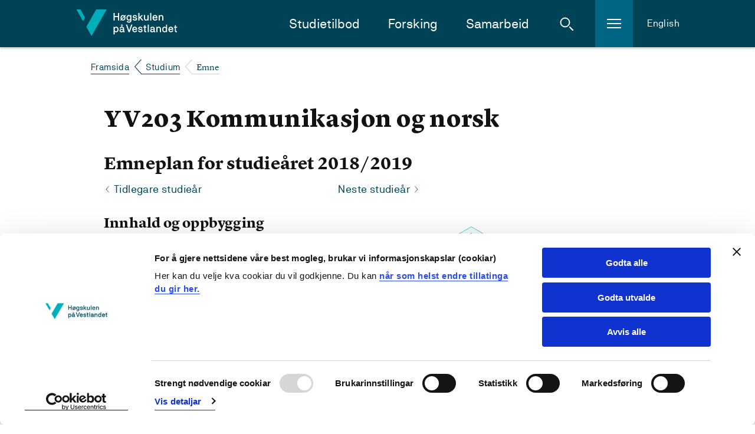

--- FILE ---
content_type: text/html; charset=utf-8
request_url: https://www.hvl.no/studier/studieprogram/emne/2018/YV203
body_size: 13968
content:


<!DOCTYPE html>
<html class="no-js " lang="nn-NO">

<head prefix="og: http://ogp.me/ns#">
        <script id="Cookiebot" src="https://consent.cookiebot.com/uc.js" data-cbid="8a7ed96c-7ea3-4dcb-9db2-e4de76e4d172" data-blockingmode="auto" type="text/javascript" data-culture="nn-NO"></script>        
        <!--- cookiebot inline consent mode -->
        <script data-cookieconsent="ignore">
            window.dataLayer = window.dataLayer || [];
            function gtag() {
            dataLayer.push(arguments);
            }
            gtag('consent', 'default', {
                'ad_personalization': 'denied',
                'ad_storage': 'denied',
                'ad_user_data': 'denied',
                'analytics_storage': 'denied',
                'functionality_storage': 'denied',
                'personalization_storage': 'denied',
                'security_storage': 'granted',
                'wait_for_update': 500,
            });
            gtag("set", "ads_data_redaction", true);
            gtag("set", "url_passthrough", false);
        </script>
    <meta charset="utf-8"/>
    <meta name="viewport" content="width=device-width, initial-scale=1.0"/>

        <meta property="og:title" content="Emne">
        <meta name="twitter:title" content="Emne">

        <meta name="description" content="Emneplan">
        <meta property="og:description" content="Emneplan">
        <meta name="twitter:description" content="Emneplan">

    <meta property="og:url" content="https://www.hvl.no/studier/studieprogram/emne/2018/YV203">
    <meta name="twitter:url" content="https://www.hvl.no/studier/studieprogram/emne/2018/YV203">
    <meta property="og:type" content="article">
    <meta name="twitter:card" content="summary"/>
    
    <meta name="silktide-cms" content="eyAiY21zIjogIk9wdGltaXplbHkiLCAiZWRpdG9yVXJsIjogImh0dHBzOi8vd3d3Lmh2bC5uby9zdHVkaWVyL3N0dWRpZXByb2dyYW0vZW1uZS8yMDE4L1lWMjAzIiB9">
    

    <title>

     Emneplan for Kommunikasjon og norsk(YV203) - 
        Høgskulen på Vestlandet
      
    </title>

    <link rel="icon" href="/favicon.ico"/>
    <link rel="apple-touch-icon" sizes="57x57" href="/img/favicon/apple-touch-icon-57x57.png"/>
    <link rel="apple-touch-icon" sizes="114x114" href="/img/favicon/apple-touch-icon-114x114.png"/>
    <link rel="apple-touch-icon" sizes="72x72" href="/img/favicon/apple-touch-icon-72x72.png"/>
    <link rel="apple-touch-icon" sizes="144x144" href="/img/favicon/apple-touch-icon-144x144.png"/>
    <link rel="apple-touch-icon" sizes="60x60" href="/img/favicon/apple-touch-icon-60x60.png"/>
    <link rel="apple-touch-icon" sizes="120x120" href="/img/favicon/apple-touch-icon-120x120.png"/>
    <link rel="apple-touch-icon" sizes="76x76" href="/img/favicon/apple-touch-icon-76x76.png"/>
    <link rel="apple-touch-icon" sizes="152x152" href="/img/favicon/apple-touch-icon-152x152.png"/>
    <link rel="icon" type="image/png" href="/img/favicon/favicon-16x16.png" sizes="16x16"/>
    <link rel="icon" type="image/png" href="/img/favicon/favicon-32x32.png" sizes="32x32"/>
    <meta name="msapplication-TileColor" content="#da532c"/>
    <meta name="msapplication-TileImage" content="/img/favicon/mstile-144x144.png"/>
    <meta name="msapplication-config" content="/img/favicon/browserconfig.xml"/>
    <meta name="google-site-verification" content="vcF6j4ucJq1RzoFb9LAgmMHASEreXjojWPzf-sSJkLk"/>
    <meta name="facebook-domain-verification" content="isnw2fns6at9zfsnosirq5w94kkz1x"/>

    <link rel="stylesheet" href="/bundles/internett.css?v=RyVFOiS6R-0Sl5uRW4UBIX7m8iA" />
    <script>
!function(T,l,y){var S=T.location,k="script",D="instrumentationKey",C="ingestionendpoint",I="disableExceptionTracking",E="ai.device.",b="toLowerCase",w="crossOrigin",N="POST",e="appInsightsSDK",t=y.name||"appInsights";(y.name||T[e])&&(T[e]=t);var n=T[t]||function(d){var g=!1,f=!1,m={initialize:!0,queue:[],sv:"5",version:2,config:d};function v(e,t){var n={},a="Browser";return n[E+"id"]=a[b](),n[E+"type"]=a,n["ai.operation.name"]=S&&S.pathname||"_unknown_",n["ai.internal.sdkVersion"]="javascript:snippet_"+(m.sv||m.version),{time:function(){var e=new Date;function t(e){var t=""+e;return 1===t.length&&(t="0"+t),t}return e.getUTCFullYear()+"-"+t(1+e.getUTCMonth())+"-"+t(e.getUTCDate())+"T"+t(e.getUTCHours())+":"+t(e.getUTCMinutes())+":"+t(e.getUTCSeconds())+"."+((e.getUTCMilliseconds()/1e3).toFixed(3)+"").slice(2,5)+"Z"}(),iKey:e,name:"Microsoft.ApplicationInsights."+e.replace(/-/g,"")+"."+t,sampleRate:100,tags:n,data:{baseData:{ver:2}}}}var h=d.url||y.src;if(h){function a(e){var t,n,a,i,r,o,s,c,u,p,l;g=!0,m.queue=[],f||(f=!0,t=h,s=function(){var e={},t=d.connectionString;if(t)for(var n=t.split(";"),a=0;a<n.length;a++){var i=n[a].split("=");2===i.length&&(e[i[0][b]()]=i[1])}if(!e[C]){var r=e.endpointsuffix,o=r?e.location:null;e[C]="https://"+(o?o+".":"")+"dc."+(r||"services.visualstudio.com")}return e}(),c=s[D]||d[D]||"",u=s[C],p=u?u+"/v2/track":d.endpointUrl,(l=[]).push((n="SDK LOAD Failure: Failed to load Application Insights SDK script (See stack for details)",a=t,i=p,(o=(r=v(c,"Exception")).data).baseType="ExceptionData",o.baseData.exceptions=[{typeName:"SDKLoadFailed",message:n.replace(/\./g,"-"),hasFullStack:!1,stack:n+"\nSnippet failed to load ["+a+"] -- Telemetry is disabled\nHelp Link: https://go.microsoft.com/fwlink/?linkid=2128109\nHost: "+(S&&S.pathname||"_unknown_")+"\nEndpoint: "+i,parsedStack:[]}],r)),l.push(function(e,t,n,a){var i=v(c,"Message"),r=i.data;r.baseType="MessageData";var o=r.baseData;return o.message='AI (Internal): 99 message:"'+("SDK LOAD Failure: Failed to load Application Insights SDK script (See stack for details) ("+n+")").replace(/\"/g,"")+'"',o.properties={endpoint:a},i}(0,0,t,p)),function(e,t){if(JSON){var n=T.fetch;if(n&&!y.useXhr)n(t,{method:N,body:JSON.stringify(e),mode:"cors"});else if(XMLHttpRequest){var a=new XMLHttpRequest;a.open(N,t),a.setRequestHeader("Content-type","application/json"),a.send(JSON.stringify(e))}}}(l,p))}function i(e,t){f||setTimeout(function(){!t&&m.core||a()},500)}var e=function(){var n=l.createElement(k);n.src=h;var e=y[w];return!e&&""!==e||"undefined"==n[w]||(n[w]=e),n.onload=i,n.onerror=a,n.onreadystatechange=function(e,t){"loaded"!==n.readyState&&"complete"!==n.readyState||i(0,t)},n}();y.ld<0?l.getElementsByTagName("head")[0].appendChild(e):setTimeout(function(){l.getElementsByTagName(k)[0].parentNode.appendChild(e)},y.ld||0)}try{m.cookie=l.cookie}catch(p){}function t(e){for(;e.length;)!function(t){m[t]=function(){var e=arguments;g||m.queue.push(function(){m[t].apply(m,e)})}}(e.pop())}var n="track",r="TrackPage",o="TrackEvent";t([n+"Event",n+"PageView",n+"Exception",n+"Trace",n+"DependencyData",n+"Metric",n+"PageViewPerformance","start"+r,"stop"+r,"start"+o,"stop"+o,"addTelemetryInitializer","setAuthenticatedUserContext","clearAuthenticatedUserContext","flush"]),m.SeverityLevel={Verbose:0,Information:1,Warning:2,Error:3,Critical:4};var s=(d.extensionConfig||{}).ApplicationInsightsAnalytics||{};if(!0!==d[I]&&!0!==s[I]){var c="onerror";t(["_"+c]);var u=T[c];T[c]=function(e,t,n,a,i){var r=u&&u(e,t,n,a,i);return!0!==r&&m["_"+c]({message:e,url:t,lineNumber:n,columnNumber:a,error:i}),r},d.autoExceptionInstrumented=!0}return m}(y.cfg);function a(){y.onInit&&y.onInit(n)}(T[t]=n).queue&&0===n.queue.length?(n.queue.push(a),n.trackPageView({})):a()}(window,document,{src: "https://js.monitor.azure.com/scripts/b/ai.2.gbl.min.js", crossOrigin: "anonymous", cfg: {instrumentationKey: '54943a79-78c8-4fdf-80c6-7024f5efb0e5', disableCookiesUsage: false }});
</script>


<!-- Google Tag Manager -->
<script data-cookieconsent="ignore">
(function(w,d,s,l,i){w[l]=w[l]||[];w[l].push({'gtm.start':
new Date().getTime(),event:'gtm.js'});var f=d.getElementsByTagName(s)[0],
j=d.createElement(s),dl=l!='dataLayer'?'&l='+l:'';j.async=true;j.src=
'https://www.googletagmanager.com/gtm.js?id='+i+dl;f.parentNode.insertBefore(j,f);
})(window,document,'script','dataLayer','GTM-NH26XP');</script>
<!-- End Google Tag Manager -->    <style>
        [ng\:cloak], [ng-cloak], [data-ng-cloak], [x-ng-cloak], .ng-cloak, .x-ng-cloak, .ng-hide:not(.ng-hide-animate) {
            display: none !important;
        }
    </style>

    <script defer src="/js/angular-cookies.js?v=bzfB5HbkaywAS28fFZhE7S-IpFA" data-cookieconsent="ignore"></script>
</head>


<body class="l-site">

    <a href="#content" class="jump-to-content-link"><span>Hopp til innhald</span></a>

<!-- Google Tag Manager (noscript) -->
<noscript>
    <iframe src="https://www.googletagmanager.com/ns.html?id=GTM-NH26XP"
            height="0" width="0" style="display:none;visibility:hidden"></iframe>
</noscript>
<!-- End Google Tag Manager (noscript) -->
    <noscript>
        <img src="/?jsdisabled=true" class="hideme" alt="" />
    </noscript>

    
    

    

<header class="header">
    <div class="header__banner">
        <div class="header__banner-inner">
            <a href="/" class="header__logo-link">
                    <img class="header__logo" src="/internett/images/logo-no.svg"
                        srcset="/internett/images/logo-no.svg, /internett/images/logo-no.png 2x"
                        alt="Høgskulen på Vestlandet">
            </a>

            <div class="header__content-right">
                <nav id="primary-nav" class="header__main-navigation">
                    <ul class="header__main-navigation-links">
                            <li class="header__main-navigation-link"><a href="/studier/studieprogram/studietilbod/">Studietilbod</a>
                            </li>
                            <li class="header__main-navigation-link"><a href="/forsking/">Forsking</a>
                            </li>
                            <li class="header__main-navigation-link"><a href="/samarbeid/">Samarbeid</a>
                            </li>
                    </ul>
                </nav>

                <a href="#" class="header__toggle header__toggle-search" id="header__toggle-search" aria-haspopup="true"
                    aria-expanded="false" data-search-toggle="" role="button">
                    <span class="icon svg-icn-search-input-small-white">
                        <span class="u-hidden">Åpne søk</span>
                    </span>
                    <span class="icon svg-icn-close-x">
                        <span class="u-hidden">Lukk søk</span>
                    </span>
                </a>

                <a href="#" class="header__toggle header__toggle-hamburger" id="header__toggle-hamburger"
                    aria-haspopup="true" aria-expanded="false" data-sidenav-toggle="" role="button">
                    <span class="icon svg-icn-burger">
                        <span class="u-hidden">Åpne meny</span>
                    </span>
                    <span class="icon svg-icn-close-x">
                        <span class="u-hidden">Lukk meny</span>
                    </span>
                </a>

                    <a class="header__english" href="/en/studies-at-hvl/study-programmes/courses/2018/YV203">English</a>
            </div>
        </div>

        <div class="header__mobile-row">
        </div>
    </div>


<div class="header__breadcrumbs-row">
    <div class="header__breadcrumbs-row-inner">
        <nav class="breadcrumbs">
            <ul class="breadcrumbs__list">
                        <li class="breadcrumbs__item">
                            <a class="breadcrumbs__link" href="/">Framsida</a>
                        </li>
                        <li class="breadcrumbs__item">
                            <a class="breadcrumbs__link" href="/studier/">Studium</a>
                        </li>
                        <li class="breadcrumbs__item">
                            <span class="breadcrumbs__text">Emne</span>
                        </li>
            </ul>
        </nav>
    </div>
</div>
    <div class="header__hamburger-menu">
        <nav class="sidenav" data-sidenav="">
            <div class="sidenav__outside" data-sidenav-outside=""></div>
            <div class="sidenav__container-outer">
                <div class="sidenav__container" data-toggle-root="">
                    <div class="sidenav__content">
                        <!--Main menu-->
                        <ul class="sidenav__list">
                                <li class="sidenav__link">
                                    <a href="/student/">For studentar</a>
                                </li>
                                <li class="sidenav__link">
                                    <a href="/studentliv/">Studentliv</a>
                                </li>
                                <li class="sidenav__link">
                                    <a href="/bibliotek/">Biblioteket</a>
                                </li>
                                <li class="sidenav__link">
                                    <a href="/om/">Om HVL</a>
                                </li>
                                <li class="sidenav__link">
                                    <a href="/ledige-stillingar/">Ledige stillingar</a>
                                </li>
                                <li class="sidenav__link">
                                    <a href="/Vestibylen/">For tilsette</a>
                                </li>
                        </ul>
                    </div>
                </div>
            </div>
        </nav>
    </div>

    <div class="header__search">
        <div class="header-search" data-header-search="">
            <form class="header-search__form" action="/sok/" method="get">
                <div class="header-search__inner">
                    <label for="header-search__query" class="u-hidden">Søk i nettstedet</label>
                    <input type="search" class="header-search__query" name="query" id="header-search__query"
                        placeholder="Kva ser du etter?" required>
                    <button class="button button--icon header-search__submit" type="submit">
                        <span class="icon svg-icn-search-input-small-teal">
                            <span class="u-hidden">Søk</span>
                        </span>
                    </button>
                </div>
            </form>
            <div class="header-search__outside" data-search-outside=""></div>
        </div>
    </div>
</header>

    

<main class="l-site__main-content" id="content">
        <article class="l-template l-container">
            <div class="l-body">
                <h1>YV203 Kommunikasjon og norsk</h1>
                <h2>
                    Emneplan for studieåret 2018/2019
                </h2>

                    <div class="link-container">
                            <a href="https://www.hvl.no/student/studieplanar-og-emne/?query=YV203" class="link link--arrow-backward">Tidlegare studieår</a>

                            <a href="/studier/studieprogram/emne/2019/yv203" class="link link--arrow-forward">
                                Neste studieår
                            </a>
                    </div>
                <div class="l-2-col">
                    <aside class="l-2-col__aside">

                    <ul class="list meta-list">

                            <li>
                                <div class="teaser-icon teaser-icon--location"></div>
                                <div>
                                    <div>Studiestad: Førde</div>
                                </div>
                            </li>

                            <li>
                                <div class="teaser-icon teaser-icon--calendar"></div>
                                <div>
                                    <div>Undervisningssemester: Haust og vår</div>
                                </div>
                            </li>

                            <li>
                                <div class="teaser-icon teaser-icon--research"></div>
                                <div>
                                    <div>Undervisningsspråk: Norsk&nbsp;</div>
                                </div>
                            </li>

                            <li>
                                <div class="teaser-icon teaser-icon--calendar"></div>
                                <div>

                                    <div>Vurderingssemester: Haust og vår</div>

                                </div>
                            </li>

                            <li>
                                <div class="teaser-icon teaser-icon--person"></div>
                                <div>
                                    <div>Emneansvarleg: Britt Iren Nordeide</div>
                                </div>
                            </li>

                            <li>
                                <div class="teaser-icon teaser-icon--calendar"></div>
                                <div>
                                    <h3>Ordin&#xE6;r eksamen</h3>
                                            <div><b>Mappe</b></div>
                                                <div>Innleveringsfrist</div>
                                                <div>
                                                04.06.2019
kl.&nbsp;14:00                                                </div>
                                        <br />
                                        <div>
                                            <a href="/student/eksamen/">
                                                Les meir om eksamen ved HVL
                                            </a>
                                        </div>
                                    
                                        <br />

                                        <div>
                                            <a href="https://fsweb.no/studentweb/login.jsf?inst=FSHVL" target="_blank">
                                                Du finn detaljert informasjon om eksamen i Studentweb, inkl. ny eksamen (kont)
                                            </a>
                                        </div>
                                </div>
                                </li>

                        </ul>

                            <a href="https://bibsys-xc.alma.exlibrisgroup.com:443/leganto/public/47BIBSYS_HIB/searchlists?auth=SAML&amp;search=YV203" class="button button--text button--cta ">
                                <span>
                                    Pensum-/litteraturliste
                                </span>
                            </a>
<div class="link-list ">
                            <ul class="link-list__list">

                            </ul>
                        </div>
                            <div class="link-list ">
                                <h2 class="link-list__heading">Inngår i:</h2>
                                <ul class="link-list__list">
                                        <li class="link-list__item">
                                            <a href="/studier/studieprogram/aut/">AUT</a>
                                        </li>
                                        <li class="link-list__item">
                                            <a href="/studier/studieprogram/bygan/">BYGAN</a>
                                        </li>
                                        <li class="link-list__item">
                                            <a href="/studier/studieprogram/eem/">EEM</a>
                                        </li>
                                </ul>
                            </div>
                    </aside>

                    <div class="l-2-col__main-content">


                            <h3>Innhald og oppbygging</h3>
                            <p><p>Kommunikasjonsteori</p><p>Kommunikasjonsprosessar</p><p>Mål- og mottakaranalyse</p><p>Samarbeid og gruppefunksjonar</p><p>Presentasjonsteknikk</p><p>Skriftleg framstilling</p><p>Språklege verkemiddel</p><p>Argumentasjon</p><p>Syntaks</p><p>Pragmatikk</p><p>Andre grammatiske emne</p><p>Akademisk skriving og referansar</p><p>Skriveprosessen</p><p>Kjeldekritikk</p><p>Sidemål</p><p>Sjangerlære</p><p>Rapport</p><p>Formelle brev og CV</p><p>Møteinnkalling</p><p>Instruksjon</p><p>Referat</p><p>Debattinnlegg</p><p>Artikkel</p><p>Popularisering</p></p>

                            <h3>Læringsutbytte</h3>
                            <p><p>Kunnskap</p><p>&nbsp;</p><p>Kandidaten skal ha</p><ul><li>kunnskap om kommunikasjonsprosessar og korleis språket kan brukast som verktøy i forhold til situasjon, mål og mottakar</li><li>kunnskap om betydinga kulturelle element har i kommunikasjonsprosessar</li><li>kjenner til ulike sjangrar i sakprosa og skjønnlitteratur og viktige forhold i språkutviklinga</li></ul><p>Ferdigheter</p><p>Kandidaten kan</p><ul><li>definere kommunikasjonsmål og velje egna nivå og form på det som skal formidlast i forhold til mottakar og situasjon</li><li>strukturere eigne tekstar og bruke relevante verkemiddel for form og tekstsamanbinding</li><li>uttrykke seg skriftleg formelt korrekt, på norsk og engelsk, i ulike funksjonelle tekstar som kan vere aktuelle for ein ingeniør</li><li>planlegge, strukturere og gjennomføre ulike former for munnlege presentasjonar på norsk og engelsk</li><li>analysere bruken av ulike verkemiddel i skjønnlitteratur og sakprosa, saksframstilling og argumentasjon</li></ul><p>Generell kompetanse</p><p>Kandidaten kan</p><ul><li>utforme klare, målretta og brukarvennlege rapportar, øvings- og prosjektdokument</li><li>kommunisere effektivt i grupper</li><li>planlegge og gjennomføre møter og diskusjonar</li><li>innhente informasjon frå ulike kjelder og bruke desse kritisk i eigne arbeid</li><li>setje opp ei kjeldeliste korrekt</li><li>uttrykke seg skriftlig og munnleg gjennom ulike medium på norsk og engelsk</li></ul><p></p></p>

                            <h3>Krav til forkunnskapar</h3>
                            <p>Ingen</p>

                            <h3>Tilrådde forkunnskapar</h3>
                            <p>Ingen</p>

                            <h3>Undervisnings- og læringsformer</h3>
                            <p><p>Forelesingar</p><p>Øvingsoppgåver i grupper og individuelt</p><p>Munnlege presentasjonar</p><p>Prosjektarbeid</p><p>Arbeid med mappe</p></p>

                            <h3>Obligatorisk læringsaktivitet</h3>
                            <p>75% oppmøte til undervisning</p>

                            <h3>Vurderingsform</h3>
                            <p><p> Mappe &nbsp;</p><p>8 innleveringar Ved stryk i mappa kan eksisterande tekstar forbetrast og leverast på nytt påfølgande semester.</p></p>



                    </div>
                </div>
            </div>
        </article>    
</main>

    
<footer role="contentinfo" class="global-footer ">
    <div class="global-footer__left-mask"></div>
    <div class="global-footer__right-mask"></div>
    <div class="global-footer__green-triangle"></div>
    <div class="global-footer__blue-triangle"></div>
    <div class="global-footer__content">
        <nav class="global-footer__links">

                    <ul class="global-footer__link-list">
                            <li class="global-footer__link">
                                <a href="/student/" class="link link--footer">
                                    For studentar
                                </a>
                            </li>
                            <li class="global-footer__link">
                                <a href="/student/praksis/" class="link link--footer">
                                    For praksisfeltet
                                </a>
                            </li>
                            <li class="global-footer__link">
                                <a href="/Vestibylen/" class="link link--footer">
                                    For tilsette
                                </a>
                            </li>
                    </ul>
            <ul class="global-footer__link-list global-footer__link-list--social-media">
                    <li class="global-footer__link global-footer__link--social-media">
                        <a href="https://www.facebook.com/hvl.no" class="link link--icon link--social-media" title="Gå til vår Facebook-side">
                            <span class="icon svg-icn-so-me-small-facebook">
                                <span class="u-hidden">Vår Facebook-side</span>
                            </span>
                        </a>
                    </li>
                    <li class="global-footer__link global-footer__link--social-media">
                        <a href="https://www.instagram.com/hvl.no" class="link link--icon link--social-media" title="Gå til vår Instagram-side">
                            <span class="icon svg-icn-so-me-small-instagram">
                                <span class="u-hidden">Vår Instagram-side</span>
                            </span>
                        </a>
                    </li>
                    <li class="global-footer__link global-footer__link--social-media">
                        <a href="https://www.tiktok.com/@hvl.no" class="link link--icon link--social-media" title="Gå til vår TikTok-side">
                            <span class="icon svg-icn-so-me-tiktok">
                                <span class="u-hidden">Vår TikTok-side</span>
                            </span>
                        </a>
                    </li>
                    <li class="global-footer__link global-footer__link--social-media">
                        <a href="https://www.snapchat.com/@hvl.no" class="link link--icon link--social-media" title="Gå til vår Snapchat-side">
                                <span class="icon svg-icn-so-me-small-snapchat">
                                    <span class="u-hidden">Vår Snapchat-side</span>
                                </span>
                        </a>
                    </li>
                    <li class="global-footer__link global-footer__link--social-media">
                        <a href="https://www.linkedin.com/school/hogskulen-pa-vestlandet" class="link link--icon link--social-media" title="Gå til vår Linkedin-side">
                            <span class="icon svg-icn-so-me-small-linkedin">
                                <span class="u-hidden">Vår LinkedIn-side</span>
                            </span>
                        </a>
                    </li>
                    <li class="global-footer__link global-footer__link--social-media">
                        <a href="https://www.youtube.com/H&#xF8;gskulenp&#xE5;VestlandetHVL" class="link link--icon link--social-media" title="Gå til vår Youtube-side">
                            <span class="icon svg-icn-so-me-small-youtube">
                                <span class="u-hidden">Vår Youtube-side</span>
                            </span>
                        </a>
                    </li>
            </ul>
        </nav>

        <div class="global-footer__buttons">
            <div class="global-footer__buttons-inner">
                <div class="global-footer__button-group">
                        <a href="/om/kontaktinformasjon/" class="button button--text button--footer">
                            Kontaktinfo og opningstider
                        </a>
                        <a href="tel:55585800" class="button button--text button--footer button--footer-muted button--footer-phone">
                            Sentralbord: 55 58 58 00
                        </a>
                </div>
                <div class="global-footer__button-group">
                        <a href="/om/kontaktinformasjon/krise--og-beredskapsnummer/" class="button button--text button--footer-muted button--footer">
                            Krise- og beredskapsnummer
                        </a>
                </div>
                    <a href="/alu/universell-utforming/tilgjengelegheitserklaringar/" class="link link--footer link--footer-plain">Tilgjengelegheitserkl&#xE6;ring</a>
                    <a href="/webmaster/om-personvern-og-informasjonskapsler/" class="link link--footer link--footer-plain">Personvern</a>
            </div>
        </div>

        <div class="global-footer__map">
            <div class="global-footer__map-inner">
                <svg xmlns="http://www.w3.org/2000/svg" width="362" height="406" viewbox="0 0 362 406" xmlns:xlink="http://www.w3.org/1999/xlink">
                    <defs>
                        <polygon id="a" points="178.5 242 182.397 244.25 182.397 248.75 178.5 251 174.603 248.75 174.603 244.25"/>
                        <mask id="f" width="13" height="13" x="-2" y="-2">
                            <rect width="13" height="13" x="172" y="240" fill="white"/>
                            <use fill="black" xlink:href="#a"/>
                        </mask>
                        <polygon id="b" points="151.5 230 155.397 232.25 155.397 236.75 151.5 239 147.603 236.75 147.603 232.25"/>
                        <mask id="g" width="13" height="13" x="-2" y="-2">
                            <rect width="13" height="13" x="145" y="228" fill="white"/>
                            <use fill="black" xlink:href="#b"/>
                        </mask>
                        <polygon id="c" points="134.5 286 138.397 288.25 138.397 292.75 134.5 295 130.603 292.75 130.603 288.25"/>
                        <mask id="h" width="13" height="13" x="-2" y="-2">
                            <rect width="13" height="13" x="128" y="284" fill="white"/>
                            <use fill="black" xlink:href="#c"/>
                        </mask>
                        <polygon id="d" points="140.5 309 144.397 311.25 144.397 315.75 140.5 318 136.603 315.75 136.603 311.25"/>
                        <mask id="i" width="13" height="13" x="-2" y="-2">
                            <rect width="13" height="13" x="134" y="307" fill="white"/>
                            <use fill="black" xlink:href="#d"/>
                        </mask>
                        <polygon id="e" points="142.5 332 146.397 334.25 146.397 338.75 142.5 341 138.603 338.75 138.603 334.25"/>
                        <mask id="j" width="13" height="13" x="-2" y="-2">
                            <rect width="13" height="13" x="136" y="330" fill="white"/>
                            <use fill="black" xlink:href="#e"/>
                        </mask>
                    </defs>
                    <g fill="none" fill-rule="evenodd">
                        <path fill="#64D0DF" d="M140.239538,347.417027 L143.760462,344.126984 L146.992785,343.780664 L152.07215,341.587302 L156.689755,343.434343 L153.861472,345.223665 C153.861472,345.223665 152.880231,347.359307 152.649351,347.763348 C152.41847,348.167388 145.549784,354.285714 145.549784,354.285714 L147.512266,355.901876 L150.455988,355.093795 L152.880231,355.728716 L153.746032,358.499278 L149.821068,359.53824 L145.838384,358.441558 C145.838384,358.441558 143.414141,368.715729 143.414141,369.062049 C143.414141,369.408369 144.683983,375.122655 144.683983,375.122655 L148.320346,379.68254 L153.515152,384.992785 L167.425685,392.842713 L169.388167,396.652237 L181.68254,403.347763 L185.953824,403.059163 L191.033189,405.367965 L203.731602,398.614719 L207.194805,399.365079 L216.372294,391.284271 L218.681097,387.878788 L230.109668,376.854257 L245.001443,358.499278 L250.773449,358.556999 L252.678211,355.786436 L256.372294,356.883117 L258.277056,354.978355 L258.450216,352.554113 L259.200577,351.053391 L262.25974,351.572872 L262.721501,340.606061 L257.238095,332.582973 L265.838384,331.255411 L263.587302,318.556999 L267.339105,314.285714 L270.225108,315.497835 L270.340548,319.65368 L267.339105,320.808081 L268.320346,337.142857 L268.724387,344.473304 L273.688312,350.30303 L273.457431,354.227994 L276.689755,355.901876 L278.825397,355.670996 L283.038961,352.265512 L285.463203,353.362193 L289.792208,361.847042 L292.21645,359.76912 L294.294372,351.572872 L294.409812,337.604618 L292.793651,331.082251 L293.601732,328.484848 L296.487734,325.656566 L298.046176,319.076479 L296.487734,317.575758 L297.468975,315.613276 L302.663781,314.574315 L312.12987,307.474747 L312.12987,297.142857 L314.265512,290.15873 L314.554113,285.887446 L305.838384,259.163059 L315.535354,256.796537 L319.748918,245.367965 L315.477633,233.881674 L308.089466,229.78355 L303.760462,222.626263 L306.184704,194.632035 L301.62482,179.220779 L302.836941,170.735931 L302.20202,162.366522 L304.222222,157.748918 L300.066378,143.088023 L304.337662,131.313131 L304.337662,123.694084 L313.688312,107.474747 L321.365079,99.8556999 C321.365079,99.8556999 330.484848,96.4502165 331.466089,96.3924964 L347.627706,99.8556999 L351.72583,91.7171717 L351.148629,77.5757576 L341.5671,70.3030303 L341.5671,66.4357864 L360.672439,26.4357864 L362,3.98268398 L362,0 L313.111111,0 L306.531025,16.5079365 L301.79798,18.7012987 L303.471861,31.976912 L306.357864,31.5728716 L309.128427,34.8051948 L311.437229,36.4213564 L319.748918,30.4184704 L315.246753,37.2871573 L310.917749,38.7878788 L305.722944,34.6320346 L303.471861,37.1717172 L303.933622,42.6551227 L302.663781,42.9437229 L299.604618,37.4603175 L291.062049,48.3116883 L283.154401,52.9292929 L278.998557,48.1385281 L269.590188,51.0822511 L269.301587,53.1024531 L282.519481,55.2958153 L282.40404,60.1443001 L290.023088,55.007215 L291.75469,59.1630592 L285.809524,64.7041847 L285.809524,68.0519481 L288.464646,72.4386724 L282.46176,70.7647908 L282.577201,72.8427128 L288.060606,76.017316 L281.94228,84.5021645 L281.134199,84.0981241 L282.34632,78.6724387 L274.554113,68.2251082 L276.170274,73.3044733 L270.167388,73.3044733 L269.186147,74.5165945 L272.41847,80.2308802 L271.72583,80.8658009 L264.510823,77.9220779 L268.320346,82.020202 L263.529582,82.1933622 L262.663781,84.5021645 L260.989899,86.8686869 L260.354978,90.2164502 L258.334776,91.4285714 L256.372294,97.8932179 L252.909091,96.969697 L250.888889,106.435786 L243.385281,113.881674 L244.251082,116.075036 L241.076479,119.307359 L241.94228,119.76912 L250.773449,115.901876 L250.600289,118.556999 L248.464646,121.212121 L250.427128,128.427128 L254.121212,129.119769 L275.766234,113.650794 L275.766234,108.571429 L268.955267,111.976912 L268.204906,110.995671 L284.481962,100.20202 L288.060606,102.164502 L279.691198,108.571429 L286.213564,112.034632 L286.386724,114.805195 L269.821068,123.982684 L273.515152,124.733045 L271.72583,129.69697 C271.72583,129.69697 273.053391,133.391053 272.937951,133.506494 C272.822511,133.621934 254.813853,134.891775 254.813853,134.891775 L256.487734,139.79798 L246.386724,139.79798 L249.965368,135.007215 L244.077922,123.001443 L232.30303,130.966811 L237.209235,132.698413 L232.533911,135.122655 L238.825397,134.776335 L239.287157,135.930736 L230.340548,141.183261 L228.897547,132.756133 L226.300144,134.949495 L221.393939,135.180375 L220.874459,140.08658 L217.584416,136.507937 L215.275613,138.239538 L218.334776,144.877345 L225.665224,144.588745 L226.069264,145.974026 L217.122655,148.802309 L217.699856,150.533911 L214.063492,149.55267 L214.236652,143.434343 L211.75469,143.261183 L208.176046,153.535354 L218.219336,157.056277 L214.987013,160.519481 C214.987013,160.519481 219.604618,165.829726 220.066378,166.002886 C220.470418,166.233766 214.756133,165.483405 214.756133,165.483405 L204.770563,151.976912 L202.05772,154.343434 L208.349206,164.155844 L216.372294,171.486291 L212.735931,172.813853 C212.735931,172.813853 202.692641,160.17316 202.46176,160.05772 C202.23088,159.94228 200.210678,159.307359 200.210678,159.307359 L198.825397,158.152958 L195.939394,159.076479 L193.803752,153.015873 L188.435786,156.421356 L189.359307,160.11544 L183.067821,157.806638 L177.526696,162.886003 L182.548341,166.002886 L179.085137,169.69697 L187.512266,170.27417 L189.936508,172.178932 L203.385281,168.946609 L206.906205,172.294372 L199.691198,172.294372 L188.897547,176.854257 L190.860029,179.163059 L197.151515,178.297258 L192.07215,181.991342 L179.431457,176.623377 L175.448773,177.893218 L171.004329,175.007215 L176.083694,172.929293 L175.737374,171.774892 L170.196248,173.217893 L166.906205,177.662338 L162.692641,178.297258 L157.555556,186.782107 L164.251082,186.666667 L175.391053,183.549784 L179.373737,192.150072 L185.722944,194.574315 L184.626263,198.095238 L181.220779,196.190476 L175.391053,205.656566 L177.411255,197.171717 L172.909091,187.590188 L165.290043,190.01443 L170.023088,201.673882 L168.291486,202.308802 L161.94228,191.457431 L155.362193,195.786436 L155.189033,200.46176 L161.076479,205.310245 L157.151515,206.810967 L152.880231,200.40404 L146.646465,201.269841 L141.97114,199.88456 L142.02886,202.828283 L144.279942,205.367965 L142.49062,208.600289 L140.181818,206.810967 L136.834055,210.735931 L130.484848,210.33189 L133.255411,213.275613 L148.435786,213.275613 L165.232323,216.681097 L172.21645,214.603175 L175.160173,217.373737 L158.017316,220.08658 L142.25974,214.891775 L126.963925,216.507937 L131.119769,231.341991 L137.873016,236.421356 L128.522367,242.077922 L133.370851,245.021645 L129.561328,248.023088 L135.852814,250.562771 L125.578644,252.063492 L122,258.989899 L122.808081,259.5671 L128.810967,256.277056 L131.177489,252.005772 L140.066378,255.526696 L153.803752,250.678211 L164.597403,253.217893 L171.004329,240.692641 L173.082251,241.154401 L170.484848,247.330447 L170.542569,249.52381 L173.139971,250.678211 L176.430014,253.333333 L193.399711,249.75469 L188.551227,254.718615 L181.79798,256.046176 L180.528139,259.91342 L174.005772,255.007215 L169.965368,254.314574 L165.001443,258.701299 L153.341991,254.891775 L147.050505,255.526696 L140.470418,260.606061 L134.525253,257.777778 L127.945166,261.010101 L125.347763,264.877345 L132.27417,268.571429 L135.795094,272.380952 L125.174603,269.264069 L132.505051,290.678211 L128.464646,289.292929 L130.888889,301.414141 L135.910534,299.62482 L139.431457,302.222222 L144.683983,298.297258 L144.337662,302.164502 L147.339105,301.298701 L148.435786,304.992785 L147.050505,307.012987 L139.258297,307.763348 L139.893218,311.399711 L134.929293,313.708514 L132.505051,318.845599 L134.987013,329.004329 L145.030303,312.611833 L152.533911,307.705628 L153.630592,303.838384 L152.533911,301.010101 L153.111111,298.643579 L157.613276,295.699856 L162.865801,287.676768 L170.715729,286.984127 L178.623377,284.213564 L178.161616,287.041847 L174.467532,289.52381 L169.445887,301.183261 L167.714286,303.434343 L167.541126,290.562771 L160.672439,295.815296 L158.248196,300.952381 L157.959596,305.108225 L146.646465,317.460317 L146.992785,322.597403 L151.89899,319.59596 L150.917749,323.867244 L148.262626,326.233766 L141.79798,325.252525 L135.679654,333.333333 L137.757576,337.373737 L135.621934,344.935065 L140.239538,347.417027 Z" opacity=".24"/>
                        <rect width="105" height="1" x="70" y="246" fill="#F9DE45"/>
                        <path fill="#F9DE45" d="M145.200012,223 L52,223 L52,224 L144.57735,224 L149,232 L150,231.5 L145.200012,223 Z"/>
                        <rect width="69" height="1" x="62" y="290" fill="#F9DE45"/>
                        <rect width="87" height="1" x="50" y="313" fill="#F9DE45"/>
                        <rect width="46" height="1" x="93" y="336" fill="#F9DE45"/>
                        <use fill="#F9DE45" xlink:href="#a"/>
                        <use stroke="#004357" stroke-width="4" mask="url(#f)" xlink:href="#a"/>
                        <use fill="#F9DE45" xlink:href="#b"/>
                        <use stroke="#004357" stroke-width="4" mask="url(#g)" xlink:href="#b"/>
                        <use fill="#F9DE45" xlink:href="#c"/>
                        <use stroke="#004357" stroke-width="4" mask="url(#h)" xlink:href="#c"/>
                        <use fill="#F9DE45" xlink:href="#d"/>
                        <use stroke="#004357" stroke-width="4" mask="url(#i)" xlink:href="#d"/>
                        <use fill="#F9DE45" xlink:href="#e"/>
                        <use stroke="#004357" stroke-width="4" mask="url(#j)" xlink:href="#e"/>

                        <a class="map__link" xlink:href="/studentliv/studentliv-forde/">
                            <text fill="#FFFFFF" font-family="AkademieStd, sans-serif" font-size="16" font-weight="500" letter-spacing=".4">
                                <tspan x="0" y="227">Førde</tspan>
                            </text>
                        </a>
                        <a class="map__link" xlink:href="/studentliv/studentliv-sogndal/">
                            <text fill="#FFFFFF" font-family="AkademieStd, sans-serif" font-size="16" font-weight="500" letter-spacing=".4">
                                <tspan x="0" y="247">Sogndal</tspan>
                            </text>
                        </a>
                        <a class="map__link" xlink:href="/studentliv/studentliv-bergen/">
                            <text fill="#FFFFFF" font-family="AkademieStd, sans-serif" font-size="16" font-weight="500" letter-spacing=".4">
                                <tspan x="0" y="291">Bergen</tspan>
                            </text>
                        </a>
                        <a class="map__link" xlink:href="/studentliv/studentliv-stord/">
                            <text fill="#FFFFFF" font-family="AkademieStd, sans-serif" font-size="16" font-weight="500" letter-spacing=".4">
                                <tspan x="0" y="314">Stord</tspan>
                            </text>
                        </a>
                        <a class="map__link" xlink:href="/studentliv/studentliv-haugesund/">
                            <text fill="#FFFFFF" font-family="AkademieStd, sans-serif" font-size="16" font-weight="500" letter-spacing=".4">
                                <tspan x="0" y="337">Haugesund</tspan>
                            </text>
                        </a>
                    </g>
                </svg>
            </div>
        </div>
    </div>
</footer>

    <script defer="defer" src="/Util/Find/epi-util/find.js"></script>
<script>
document.addEventListener('DOMContentLoaded',function(){if(typeof FindApi === 'function'){var api = new FindApi();api.setApplicationUrl('/');api.setServiceApiBaseUrl('/find_v2/');api.processEventFromCurrentUri();api.bindWindowEvents();api.bindAClickEvent();api.sendBufferedEvents();}})
</script>


    <script src="/bundles/internett.js?v=Na6GYDzm_Q3THGiYu5_JZTMFnT8" type="text/javascript" type="text/javascript" data-cookieconsent="ignore"></script>

        <script src="https://hvl.boost.ai/chatPanel/chatPanel.js"></script>
<div id="chatContainerWrapper">
    <div id="chatContainer">
        <div aria-live="polite" id="chatSpeechBubble" class="fadeIn" style="display: none">
            Hei! &#x1F44B; Har du sp&#xF8;rsm&#xE5;l om studier eller studentliv? V&#xE5;re studenter er tilgjengelige p&#xE5; chat akkurat n&#xE5;. Klikk her for &#xE5; starte en samtale!
            <img tabindex="0" id="closethis" src="https://icon-library.com/images/close-button-icon/close-button-icon-24.jpg" width="20" height="20" alt="Skjul tekst" />
        </div>
        <div id="buttonContainer">
            <button id="openChatButton" class="button button--text button--chat" type="button">
                Chat <span class="svg-mime_avatar_til_chat"> </span>
            </button>
        </div>
    </div>
</div>

<script>
    const conversationIdKeyName = "hvlConversationId";
    const conversationStartedTimestampKeyName = 'hvlConversationTimestamp';
    const dayInMilliseconds = 7200000;
    const isLargeScreen = window.innerWidth > 1024;

    const options = {
        chatPanel: {
            proactive: {
                enabled: true,
                mode: 'soft',
                delay: 30000, // 30 seconds
                message: 'Velkommen! Hvordan kan jeg hjelpe deg?',
            },
            enableProactiveOnSmallScreens: true,
            header: {
                filters: { filterValues: "hvl.no" },
                title: "Chat"
            },
            settings: {
                conversationId: sessionStorage.getItem(conversationIdKeyName),
            }
        }
    };

    // URLs that trigger proactivity
    const endpoints = [
        "https://hvl.dev.local/studentliv/", "https://hvl.dev.local/studentliv", "https://inte.hvl.no/studentliv/", "https://inte.hvl.no/studentliv", 
        "https://prep.hvl.no/studentliv/", "https://prep.hvl.no/studentliv", "https://www.hvl.no/studentliv/", "https://www.hvl.no/studentliv",
        "https://prep.hvl.no/studier/", "https://prep.hvl.no/studier", "https://www.hvl.no/studier/", "https://www.hvl.no/studier",
        "https://prep.hvl.no/hvorfor-studere-ved-hvl/", "https://prep.hvl.no/hvorfor-studere-ved-hvl", "https://www.hvl.no/hvorfor-studere-ved-hvl/", "https://www.hvl.no/hvorfor-studere-ved-hvl", 
    ]

    const dates = {
        '2025-03-31T18:00:00': [1],
        '2025-04-15T18:00:00': [1, 2, 3, 4, 5]
    };

    const boost = window.boostInit('hvl', options);

    function triggerBoost() {
        boost.chatPanel.triggerAction(5147);
    }

    function validateDay(day, hvlDate) {
        if (!day)
            return false;

        for (let [key, value] of Object.entries(dates)) {
            if (hvlDate < new Date(key)) {
                return value.indexOf(day) > -1;
            }
        }
        return false;
    }
    
    // Only some URLs trigger proactivity
    function validateUrl() {
        return endpoints.some(x => window.location.href.startsWith(x))
    }
    
    function shouldUseProactivity() {
        const date = new Date();
        const hvlDate = new Date(date.toLocaleString("en-US", { timezone: "Europe/Oslo" }));
        const hour = hvlDate.getHours();
        const day = hvlDate.getDay();
        const minutes = hvlDate.getMinutes();

        const startTimePassed = 12 <= hour || (11 <= hour && 30 <= minutes);
        const endTimePassed = 15 <= hour;
        
        return startTimePassed && !endTimePassed && validateDay(day, hvlDate) && validateUrl();
    }

    let openChatAndHideChatSpeechBubble = false;
    
    function showChat() { 
        boost.chatPanel.show();
        openChatAndHideChatSpeechBubble = true;
    }

    document.getElementById('openChatButton').onclick = function (_) {
        showChat();
    }
    
    if (window.location.href.indexOf("code") > -1 && isLargeScreen) {
        showChat();
    }

    const conversationStartedTimestamp = sessionStorage.getItem(
        conversationStartedTimestampKeyName
    );

    if (conversationStartedTimestamp && Date.now() - Number(conversationStartedTimestamp) >= dayInMilliseconds) {
        sessionStorage.removeItem(conversationIdKeyName);
        sessionStorage.removeItem(conversationStartedTimestampKeyName);
    }

    boost.chatPanel.addEventListener('conversationIdChanged', function (event) {
        sessionStorage.setItem(conversationIdKeyName, event.detail.conversationId);
        sessionStorage.setItem(conversationStartedTimestampKeyName, Date.now());
    });
    
    
    // Auto open chat window, or speech bubble on mobile, at certain times and URLs
    if (shouldUseProactivity()) {
    
        if (isLargeScreen) {
            openChatAndHideChatSpeechBubble = true;
             
             setTimeout(function () {
                triggerBoost(); // Open chat
            }, 5000);
        }

        const chatSpeechBubble = document.getElementById('chatSpeechBubble');
        const isHiddenChatSpeechBubble = sessionStorage.getItem('hideChatSpeechBubble') !== 'true';

        if (!isLargeScreen && chatSpeechBubble && isHiddenChatSpeechBubble && !openChatAndHideChatSpeechBubble) {

            document.getElementById('closethis').onclick = function (_) {
                document.getElementById('chatSpeechBubble').style.display = 'none';
                sessionStorage.setItem('hideChatSpeechBubble', 'true');
            }

            // Show after 5 seconds
            setTimeout(function () {
                chatSpeechBubble.style.display = 'inline-block';
            }, 5000);

            // Trigger the exit animation after 10 seconds (+5 secs of waiting before showing)
            setTimeout(function () {
                chatSpeechBubble.classList.remove('fadeIn');
                chatSpeechBubble.classList.add('fadeOut');

                chatSpeechBubble.addEventListener('animationend', function () {
                    chatSpeechBubble.style.display = 'none';
                });
            }, 15000);
        }
    }
</script>    
    
</body>
</html>
